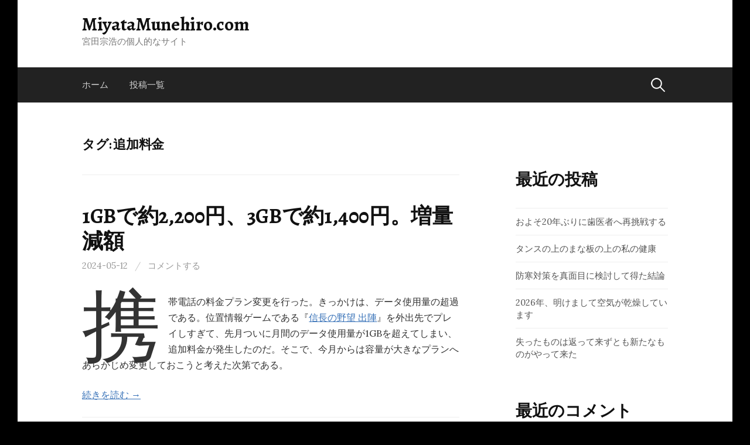

--- FILE ---
content_type: text/html; charset=UTF-8
request_url: https://miyatamunehiro.com/tag/%E8%BF%BD%E5%8A%A0%E6%96%99%E9%87%91/
body_size: 45656
content:
<!DOCTYPE html>
<!--[if IE 8]>
<html class="ie8" lang="ja">
<![endif]-->
<!--[if !(IE 8) ]><!-->
<html lang="ja">
<!--<![endif]-->
<head>
<meta charset="UTF-8">
<meta name="viewport" content="width=device-width, initial-scale=1">
<link rel="profile" href="http://gmpg.org/xfn/11">
<link rel="pingback" href="https://miyatamunehiro.com/xmlrpc.php">
<!--[if lt IE 9]>
<script src="https://miyatamunehiro.com/wp-content/themes/first/js/html5shiv.js"></script>
<![endif]-->
<title>追加料金 &#8211; MiyataMunehiro.com</title>
<meta name='robots' content='max-image-preview:large' />
<link rel='dns-prefetch' href='//fonts.googleapis.com' />
<link rel="alternate" type="application/rss+xml" title="MiyataMunehiro.com &raquo; フィード" href="https://miyatamunehiro.com/feed/" />
<link rel="alternate" type="application/rss+xml" title="MiyataMunehiro.com &raquo; コメントフィード" href="https://miyatamunehiro.com/comments/feed/" />
<link rel="alternate" type="application/rss+xml" title="MiyataMunehiro.com &raquo; 追加料金 タグのフィード" href="https://miyatamunehiro.com/tag/%e8%bf%bd%e5%8a%a0%e6%96%99%e9%87%91/feed/" />
<style id='wp-img-auto-sizes-contain-inline-css' type='text/css'>
img:is([sizes=auto i],[sizes^="auto," i]){contain-intrinsic-size:3000px 1500px}
/*# sourceURL=wp-img-auto-sizes-contain-inline-css */
</style>
<style id='wp-emoji-styles-inline-css' type='text/css'>

	img.wp-smiley, img.emoji {
		display: inline !important;
		border: none !important;
		box-shadow: none !important;
		height: 1em !important;
		width: 1em !important;
		margin: 0 0.07em !important;
		vertical-align: -0.1em !important;
		background: none !important;
		padding: 0 !important;
	}
/*# sourceURL=wp-emoji-styles-inline-css */
</style>
<style id='wp-block-library-inline-css' type='text/css'>
:root{--wp-block-synced-color:#7a00df;--wp-block-synced-color--rgb:122,0,223;--wp-bound-block-color:var(--wp-block-synced-color);--wp-editor-canvas-background:#ddd;--wp-admin-theme-color:#007cba;--wp-admin-theme-color--rgb:0,124,186;--wp-admin-theme-color-darker-10:#006ba1;--wp-admin-theme-color-darker-10--rgb:0,107,160.5;--wp-admin-theme-color-darker-20:#005a87;--wp-admin-theme-color-darker-20--rgb:0,90,135;--wp-admin-border-width-focus:2px}@media (min-resolution:192dpi){:root{--wp-admin-border-width-focus:1.5px}}.wp-element-button{cursor:pointer}:root .has-very-light-gray-background-color{background-color:#eee}:root .has-very-dark-gray-background-color{background-color:#313131}:root .has-very-light-gray-color{color:#eee}:root .has-very-dark-gray-color{color:#313131}:root .has-vivid-green-cyan-to-vivid-cyan-blue-gradient-background{background:linear-gradient(135deg,#00d084,#0693e3)}:root .has-purple-crush-gradient-background{background:linear-gradient(135deg,#34e2e4,#4721fb 50%,#ab1dfe)}:root .has-hazy-dawn-gradient-background{background:linear-gradient(135deg,#faaca8,#dad0ec)}:root .has-subdued-olive-gradient-background{background:linear-gradient(135deg,#fafae1,#67a671)}:root .has-atomic-cream-gradient-background{background:linear-gradient(135deg,#fdd79a,#004a59)}:root .has-nightshade-gradient-background{background:linear-gradient(135deg,#330968,#31cdcf)}:root .has-midnight-gradient-background{background:linear-gradient(135deg,#020381,#2874fc)}:root{--wp--preset--font-size--normal:16px;--wp--preset--font-size--huge:42px}.has-regular-font-size{font-size:1em}.has-larger-font-size{font-size:2.625em}.has-normal-font-size{font-size:var(--wp--preset--font-size--normal)}.has-huge-font-size{font-size:var(--wp--preset--font-size--huge)}.has-text-align-center{text-align:center}.has-text-align-left{text-align:left}.has-text-align-right{text-align:right}.has-fit-text{white-space:nowrap!important}#end-resizable-editor-section{display:none}.aligncenter{clear:both}.items-justified-left{justify-content:flex-start}.items-justified-center{justify-content:center}.items-justified-right{justify-content:flex-end}.items-justified-space-between{justify-content:space-between}.screen-reader-text{border:0;clip-path:inset(50%);height:1px;margin:-1px;overflow:hidden;padding:0;position:absolute;width:1px;word-wrap:normal!important}.screen-reader-text:focus{background-color:#ddd;clip-path:none;color:#444;display:block;font-size:1em;height:auto;left:5px;line-height:normal;padding:15px 23px 14px;text-decoration:none;top:5px;width:auto;z-index:100000}html :where(.has-border-color){border-style:solid}html :where([style*=border-top-color]){border-top-style:solid}html :where([style*=border-right-color]){border-right-style:solid}html :where([style*=border-bottom-color]){border-bottom-style:solid}html :where([style*=border-left-color]){border-left-style:solid}html :where([style*=border-width]){border-style:solid}html :where([style*=border-top-width]){border-top-style:solid}html :where([style*=border-right-width]){border-right-style:solid}html :where([style*=border-bottom-width]){border-bottom-style:solid}html :where([style*=border-left-width]){border-left-style:solid}html :where(img[class*=wp-image-]){height:auto;max-width:100%}:where(figure){margin:0 0 1em}html :where(.is-position-sticky){--wp-admin--admin-bar--position-offset:var(--wp-admin--admin-bar--height,0px)}@media screen and (max-width:600px){html :where(.is-position-sticky){--wp-admin--admin-bar--position-offset:0px}}

/*# sourceURL=wp-block-library-inline-css */
</style><style id='wp-block-categories-inline-css' type='text/css'>
.wp-block-categories{box-sizing:border-box}.wp-block-categories.alignleft{margin-right:2em}.wp-block-categories.alignright{margin-left:2em}.wp-block-categories.wp-block-categories-dropdown.aligncenter{text-align:center}.wp-block-categories .wp-block-categories__label{display:block;width:100%}
/*# sourceURL=https://miyatamunehiro.com/wp-includes/blocks/categories/style.min.css */
</style>
<style id='wp-block-heading-inline-css' type='text/css'>
h1:where(.wp-block-heading).has-background,h2:where(.wp-block-heading).has-background,h3:where(.wp-block-heading).has-background,h4:where(.wp-block-heading).has-background,h5:where(.wp-block-heading).has-background,h6:where(.wp-block-heading).has-background{padding:1.25em 2.375em}h1.has-text-align-left[style*=writing-mode]:where([style*=vertical-lr]),h1.has-text-align-right[style*=writing-mode]:where([style*=vertical-rl]),h2.has-text-align-left[style*=writing-mode]:where([style*=vertical-lr]),h2.has-text-align-right[style*=writing-mode]:where([style*=vertical-rl]),h3.has-text-align-left[style*=writing-mode]:where([style*=vertical-lr]),h3.has-text-align-right[style*=writing-mode]:where([style*=vertical-rl]),h4.has-text-align-left[style*=writing-mode]:where([style*=vertical-lr]),h4.has-text-align-right[style*=writing-mode]:where([style*=vertical-rl]),h5.has-text-align-left[style*=writing-mode]:where([style*=vertical-lr]),h5.has-text-align-right[style*=writing-mode]:where([style*=vertical-rl]),h6.has-text-align-left[style*=writing-mode]:where([style*=vertical-lr]),h6.has-text-align-right[style*=writing-mode]:where([style*=vertical-rl]){rotate:180deg}
/*# sourceURL=https://miyatamunehiro.com/wp-includes/blocks/heading/style.min.css */
</style>
<style id='wp-block-latest-comments-inline-css' type='text/css'>
ol.wp-block-latest-comments{box-sizing:border-box;margin-left:0}:where(.wp-block-latest-comments:not([style*=line-height] .wp-block-latest-comments__comment)){line-height:1.1}:where(.wp-block-latest-comments:not([style*=line-height] .wp-block-latest-comments__comment-excerpt p)){line-height:1.8}.has-dates :where(.wp-block-latest-comments:not([style*=line-height])),.has-excerpts :where(.wp-block-latest-comments:not([style*=line-height])){line-height:1.5}.wp-block-latest-comments .wp-block-latest-comments{padding-left:0}.wp-block-latest-comments__comment{list-style:none;margin-bottom:1em}.has-avatars .wp-block-latest-comments__comment{list-style:none;min-height:2.25em}.has-avatars .wp-block-latest-comments__comment .wp-block-latest-comments__comment-excerpt,.has-avatars .wp-block-latest-comments__comment .wp-block-latest-comments__comment-meta{margin-left:3.25em}.wp-block-latest-comments__comment-excerpt p{font-size:.875em;margin:.36em 0 1.4em}.wp-block-latest-comments__comment-date{display:block;font-size:.75em}.wp-block-latest-comments .avatar,.wp-block-latest-comments__comment-avatar{border-radius:1.5em;display:block;float:left;height:2.5em;margin-right:.75em;width:2.5em}.wp-block-latest-comments[class*=-font-size] a,.wp-block-latest-comments[style*=font-size] a{font-size:inherit}
/*# sourceURL=https://miyatamunehiro.com/wp-includes/blocks/latest-comments/style.min.css */
</style>
<style id='wp-block-latest-posts-inline-css' type='text/css'>
.wp-block-latest-posts{box-sizing:border-box}.wp-block-latest-posts.alignleft{margin-right:2em}.wp-block-latest-posts.alignright{margin-left:2em}.wp-block-latest-posts.wp-block-latest-posts__list{list-style:none}.wp-block-latest-posts.wp-block-latest-posts__list li{clear:both;overflow-wrap:break-word}.wp-block-latest-posts.is-grid{display:flex;flex-wrap:wrap}.wp-block-latest-posts.is-grid li{margin:0 1.25em 1.25em 0;width:100%}@media (min-width:600px){.wp-block-latest-posts.columns-2 li{width:calc(50% - .625em)}.wp-block-latest-posts.columns-2 li:nth-child(2n){margin-right:0}.wp-block-latest-posts.columns-3 li{width:calc(33.33333% - .83333em)}.wp-block-latest-posts.columns-3 li:nth-child(3n){margin-right:0}.wp-block-latest-posts.columns-4 li{width:calc(25% - .9375em)}.wp-block-latest-posts.columns-4 li:nth-child(4n){margin-right:0}.wp-block-latest-posts.columns-5 li{width:calc(20% - 1em)}.wp-block-latest-posts.columns-5 li:nth-child(5n){margin-right:0}.wp-block-latest-posts.columns-6 li{width:calc(16.66667% - 1.04167em)}.wp-block-latest-posts.columns-6 li:nth-child(6n){margin-right:0}}:root :where(.wp-block-latest-posts.is-grid){padding:0}:root :where(.wp-block-latest-posts.wp-block-latest-posts__list){padding-left:0}.wp-block-latest-posts__post-author,.wp-block-latest-posts__post-date{display:block;font-size:.8125em}.wp-block-latest-posts__post-excerpt,.wp-block-latest-posts__post-full-content{margin-bottom:1em;margin-top:.5em}.wp-block-latest-posts__featured-image a{display:inline-block}.wp-block-latest-posts__featured-image img{height:auto;max-width:100%;width:auto}.wp-block-latest-posts__featured-image.alignleft{float:left;margin-right:1em}.wp-block-latest-posts__featured-image.alignright{float:right;margin-left:1em}.wp-block-latest-posts__featured-image.aligncenter{margin-bottom:1em;text-align:center}
/*# sourceURL=https://miyatamunehiro.com/wp-includes/blocks/latest-posts/style.min.css */
</style>
<style id='wp-block-tag-cloud-inline-css' type='text/css'>
.wp-block-tag-cloud{box-sizing:border-box}.wp-block-tag-cloud.aligncenter{justify-content:center;text-align:center}.wp-block-tag-cloud a{display:inline-block;margin-right:5px}.wp-block-tag-cloud span{display:inline-block;margin-left:5px;text-decoration:none}:root :where(.wp-block-tag-cloud.is-style-outline){display:flex;flex-wrap:wrap;gap:1ch}:root :where(.wp-block-tag-cloud.is-style-outline a){border:1px solid;font-size:unset!important;margin-right:0;padding:1ch 2ch;text-decoration:none!important}
/*# sourceURL=https://miyatamunehiro.com/wp-includes/blocks/tag-cloud/style.min.css */
</style>
<style id='wp-block-group-inline-css' type='text/css'>
.wp-block-group{box-sizing:border-box}:where(.wp-block-group.wp-block-group-is-layout-constrained){position:relative}
/*# sourceURL=https://miyatamunehiro.com/wp-includes/blocks/group/style.min.css */
</style>
<style id='wp-block-paragraph-inline-css' type='text/css'>
.is-small-text{font-size:.875em}.is-regular-text{font-size:1em}.is-large-text{font-size:2.25em}.is-larger-text{font-size:3em}.has-drop-cap:not(:focus):first-letter{float:left;font-size:8.4em;font-style:normal;font-weight:100;line-height:.68;margin:.05em .1em 0 0;text-transform:uppercase}body.rtl .has-drop-cap:not(:focus):first-letter{float:none;margin-left:.1em}p.has-drop-cap.has-background{overflow:hidden}:root :where(p.has-background){padding:1.25em 2.375em}:where(p.has-text-color:not(.has-link-color)) a{color:inherit}p.has-text-align-left[style*="writing-mode:vertical-lr"],p.has-text-align-right[style*="writing-mode:vertical-rl"]{rotate:180deg}
/*# sourceURL=https://miyatamunehiro.com/wp-includes/blocks/paragraph/style.min.css */
</style>
<style id='global-styles-inline-css' type='text/css'>
:root{--wp--preset--aspect-ratio--square: 1;--wp--preset--aspect-ratio--4-3: 4/3;--wp--preset--aspect-ratio--3-4: 3/4;--wp--preset--aspect-ratio--3-2: 3/2;--wp--preset--aspect-ratio--2-3: 2/3;--wp--preset--aspect-ratio--16-9: 16/9;--wp--preset--aspect-ratio--9-16: 9/16;--wp--preset--color--black: #000000;--wp--preset--color--cyan-bluish-gray: #abb8c3;--wp--preset--color--white: #ffffff;--wp--preset--color--pale-pink: #f78da7;--wp--preset--color--vivid-red: #cf2e2e;--wp--preset--color--luminous-vivid-orange: #ff6900;--wp--preset--color--luminous-vivid-amber: #fcb900;--wp--preset--color--light-green-cyan: #7bdcb5;--wp--preset--color--vivid-green-cyan: #00d084;--wp--preset--color--pale-cyan-blue: #8ed1fc;--wp--preset--color--vivid-cyan-blue: #0693e3;--wp--preset--color--vivid-purple: #9b51e0;--wp--preset--gradient--vivid-cyan-blue-to-vivid-purple: linear-gradient(135deg,rgb(6,147,227) 0%,rgb(155,81,224) 100%);--wp--preset--gradient--light-green-cyan-to-vivid-green-cyan: linear-gradient(135deg,rgb(122,220,180) 0%,rgb(0,208,130) 100%);--wp--preset--gradient--luminous-vivid-amber-to-luminous-vivid-orange: linear-gradient(135deg,rgb(252,185,0) 0%,rgb(255,105,0) 100%);--wp--preset--gradient--luminous-vivid-orange-to-vivid-red: linear-gradient(135deg,rgb(255,105,0) 0%,rgb(207,46,46) 100%);--wp--preset--gradient--very-light-gray-to-cyan-bluish-gray: linear-gradient(135deg,rgb(238,238,238) 0%,rgb(169,184,195) 100%);--wp--preset--gradient--cool-to-warm-spectrum: linear-gradient(135deg,rgb(74,234,220) 0%,rgb(151,120,209) 20%,rgb(207,42,186) 40%,rgb(238,44,130) 60%,rgb(251,105,98) 80%,rgb(254,248,76) 100%);--wp--preset--gradient--blush-light-purple: linear-gradient(135deg,rgb(255,206,236) 0%,rgb(152,150,240) 100%);--wp--preset--gradient--blush-bordeaux: linear-gradient(135deg,rgb(254,205,165) 0%,rgb(254,45,45) 50%,rgb(107,0,62) 100%);--wp--preset--gradient--luminous-dusk: linear-gradient(135deg,rgb(255,203,112) 0%,rgb(199,81,192) 50%,rgb(65,88,208) 100%);--wp--preset--gradient--pale-ocean: linear-gradient(135deg,rgb(255,245,203) 0%,rgb(182,227,212) 50%,rgb(51,167,181) 100%);--wp--preset--gradient--electric-grass: linear-gradient(135deg,rgb(202,248,128) 0%,rgb(113,206,126) 100%);--wp--preset--gradient--midnight: linear-gradient(135deg,rgb(2,3,129) 0%,rgb(40,116,252) 100%);--wp--preset--font-size--small: 13px;--wp--preset--font-size--medium: 20px;--wp--preset--font-size--large: 36px;--wp--preset--font-size--x-large: 42px;--wp--preset--spacing--20: 0.44rem;--wp--preset--spacing--30: 0.67rem;--wp--preset--spacing--40: 1rem;--wp--preset--spacing--50: 1.5rem;--wp--preset--spacing--60: 2.25rem;--wp--preset--spacing--70: 3.38rem;--wp--preset--spacing--80: 5.06rem;--wp--preset--shadow--natural: 6px 6px 9px rgba(0, 0, 0, 0.2);--wp--preset--shadow--deep: 12px 12px 50px rgba(0, 0, 0, 0.4);--wp--preset--shadow--sharp: 6px 6px 0px rgba(0, 0, 0, 0.2);--wp--preset--shadow--outlined: 6px 6px 0px -3px rgb(255, 255, 255), 6px 6px rgb(0, 0, 0);--wp--preset--shadow--crisp: 6px 6px 0px rgb(0, 0, 0);}:where(.is-layout-flex){gap: 0.5em;}:where(.is-layout-grid){gap: 0.5em;}body .is-layout-flex{display: flex;}.is-layout-flex{flex-wrap: wrap;align-items: center;}.is-layout-flex > :is(*, div){margin: 0;}body .is-layout-grid{display: grid;}.is-layout-grid > :is(*, div){margin: 0;}:where(.wp-block-columns.is-layout-flex){gap: 2em;}:where(.wp-block-columns.is-layout-grid){gap: 2em;}:where(.wp-block-post-template.is-layout-flex){gap: 1.25em;}:where(.wp-block-post-template.is-layout-grid){gap: 1.25em;}.has-black-color{color: var(--wp--preset--color--black) !important;}.has-cyan-bluish-gray-color{color: var(--wp--preset--color--cyan-bluish-gray) !important;}.has-white-color{color: var(--wp--preset--color--white) !important;}.has-pale-pink-color{color: var(--wp--preset--color--pale-pink) !important;}.has-vivid-red-color{color: var(--wp--preset--color--vivid-red) !important;}.has-luminous-vivid-orange-color{color: var(--wp--preset--color--luminous-vivid-orange) !important;}.has-luminous-vivid-amber-color{color: var(--wp--preset--color--luminous-vivid-amber) !important;}.has-light-green-cyan-color{color: var(--wp--preset--color--light-green-cyan) !important;}.has-vivid-green-cyan-color{color: var(--wp--preset--color--vivid-green-cyan) !important;}.has-pale-cyan-blue-color{color: var(--wp--preset--color--pale-cyan-blue) !important;}.has-vivid-cyan-blue-color{color: var(--wp--preset--color--vivid-cyan-blue) !important;}.has-vivid-purple-color{color: var(--wp--preset--color--vivid-purple) !important;}.has-black-background-color{background-color: var(--wp--preset--color--black) !important;}.has-cyan-bluish-gray-background-color{background-color: var(--wp--preset--color--cyan-bluish-gray) !important;}.has-white-background-color{background-color: var(--wp--preset--color--white) !important;}.has-pale-pink-background-color{background-color: var(--wp--preset--color--pale-pink) !important;}.has-vivid-red-background-color{background-color: var(--wp--preset--color--vivid-red) !important;}.has-luminous-vivid-orange-background-color{background-color: var(--wp--preset--color--luminous-vivid-orange) !important;}.has-luminous-vivid-amber-background-color{background-color: var(--wp--preset--color--luminous-vivid-amber) !important;}.has-light-green-cyan-background-color{background-color: var(--wp--preset--color--light-green-cyan) !important;}.has-vivid-green-cyan-background-color{background-color: var(--wp--preset--color--vivid-green-cyan) !important;}.has-pale-cyan-blue-background-color{background-color: var(--wp--preset--color--pale-cyan-blue) !important;}.has-vivid-cyan-blue-background-color{background-color: var(--wp--preset--color--vivid-cyan-blue) !important;}.has-vivid-purple-background-color{background-color: var(--wp--preset--color--vivid-purple) !important;}.has-black-border-color{border-color: var(--wp--preset--color--black) !important;}.has-cyan-bluish-gray-border-color{border-color: var(--wp--preset--color--cyan-bluish-gray) !important;}.has-white-border-color{border-color: var(--wp--preset--color--white) !important;}.has-pale-pink-border-color{border-color: var(--wp--preset--color--pale-pink) !important;}.has-vivid-red-border-color{border-color: var(--wp--preset--color--vivid-red) !important;}.has-luminous-vivid-orange-border-color{border-color: var(--wp--preset--color--luminous-vivid-orange) !important;}.has-luminous-vivid-amber-border-color{border-color: var(--wp--preset--color--luminous-vivid-amber) !important;}.has-light-green-cyan-border-color{border-color: var(--wp--preset--color--light-green-cyan) !important;}.has-vivid-green-cyan-border-color{border-color: var(--wp--preset--color--vivid-green-cyan) !important;}.has-pale-cyan-blue-border-color{border-color: var(--wp--preset--color--pale-cyan-blue) !important;}.has-vivid-cyan-blue-border-color{border-color: var(--wp--preset--color--vivid-cyan-blue) !important;}.has-vivid-purple-border-color{border-color: var(--wp--preset--color--vivid-purple) !important;}.has-vivid-cyan-blue-to-vivid-purple-gradient-background{background: var(--wp--preset--gradient--vivid-cyan-blue-to-vivid-purple) !important;}.has-light-green-cyan-to-vivid-green-cyan-gradient-background{background: var(--wp--preset--gradient--light-green-cyan-to-vivid-green-cyan) !important;}.has-luminous-vivid-amber-to-luminous-vivid-orange-gradient-background{background: var(--wp--preset--gradient--luminous-vivid-amber-to-luminous-vivid-orange) !important;}.has-luminous-vivid-orange-to-vivid-red-gradient-background{background: var(--wp--preset--gradient--luminous-vivid-orange-to-vivid-red) !important;}.has-very-light-gray-to-cyan-bluish-gray-gradient-background{background: var(--wp--preset--gradient--very-light-gray-to-cyan-bluish-gray) !important;}.has-cool-to-warm-spectrum-gradient-background{background: var(--wp--preset--gradient--cool-to-warm-spectrum) !important;}.has-blush-light-purple-gradient-background{background: var(--wp--preset--gradient--blush-light-purple) !important;}.has-blush-bordeaux-gradient-background{background: var(--wp--preset--gradient--blush-bordeaux) !important;}.has-luminous-dusk-gradient-background{background: var(--wp--preset--gradient--luminous-dusk) !important;}.has-pale-ocean-gradient-background{background: var(--wp--preset--gradient--pale-ocean) !important;}.has-electric-grass-gradient-background{background: var(--wp--preset--gradient--electric-grass) !important;}.has-midnight-gradient-background{background: var(--wp--preset--gradient--midnight) !important;}.has-small-font-size{font-size: var(--wp--preset--font-size--small) !important;}.has-medium-font-size{font-size: var(--wp--preset--font-size--medium) !important;}.has-large-font-size{font-size: var(--wp--preset--font-size--large) !important;}.has-x-large-font-size{font-size: var(--wp--preset--font-size--x-large) !important;}
/*# sourceURL=global-styles-inline-css */
</style>

<style id='classic-theme-styles-inline-css' type='text/css'>
/*! This file is auto-generated */
.wp-block-button__link{color:#fff;background-color:#32373c;border-radius:9999px;box-shadow:none;text-decoration:none;padding:calc(.667em + 2px) calc(1.333em + 2px);font-size:1.125em}.wp-block-file__button{background:#32373c;color:#fff;text-decoration:none}
/*# sourceURL=/wp-includes/css/classic-themes.min.css */
</style>
<link rel='stylesheet' id='first-font-css' href='https://fonts.googleapis.com/css?family=Source+Sans+Pro%3A400%2C400italic%2C600%2C700%7CAlegreya%3A700%7CLora%3A400%2C400italic%2C700&#038;subset=latin%2Clatin-ext' type='text/css' media='all' />
<link rel='stylesheet' id='first-genericons-css' href='https://miyatamunehiro.com/wp-content/themes/first/genericons/genericons.css?ver=3.3' type='text/css' media='all' />
<link rel='stylesheet' id='first-normalize-css' href='https://miyatamunehiro.com/wp-content/themes/first/css/normalize.css?ver=3.0.2' type='text/css' media='all' />
<link rel='stylesheet' id='first-style-css' href='https://miyatamunehiro.com/wp-content/themes/first/style.css?ver=2.0.4' type='text/css' media='all' />
<link rel='stylesheet' id='first-style-ja-css' href='https://miyatamunehiro.com/wp-content/themes/first/css/ja.css' type='text/css' media='all' />
<link rel="https://api.w.org/" href="https://miyatamunehiro.com/wp-json/" /><link rel="alternate" title="JSON" type="application/json" href="https://miyatamunehiro.com/wp-json/wp/v2/tags/325" /><link rel="EditURI" type="application/rsd+xml" title="RSD" href="https://miyatamunehiro.com/xmlrpc.php?rsd" />
<meta name="generator" content="WordPress 6.9" />
	<style type="text/css">
		/* Fonts */
				html {
			font-size: 100%;
		}
				body {
						font-family: 'Lora';
								}
				@media screen and (max-width: 782px) {
						html {
				font-size: 90%;
			}
								}
							h1, h2, h3, h4, h5, h6 {
				font-family: 'Alegreya';
				font-weight: 700;
			}
		
		/* Colors */
																
				/* Title */
			.site-title {
																															}
								
			</style>
		<style type="text/css" id="first-custom-css">
			</style>
	<style type="text/css" id="custom-background-css">
body.custom-background { background-color: #000000; }
</style>
	<link rel="icon" href="https://miyatamunehiro.com/wp-content/uploads/2021/08/cropped-MMcom-32x32.png" sizes="32x32" />
<link rel="icon" href="https://miyatamunehiro.com/wp-content/uploads/2021/08/cropped-MMcom-192x192.png" sizes="192x192" />
<link rel="apple-touch-icon" href="https://miyatamunehiro.com/wp-content/uploads/2021/08/cropped-MMcom-180x180.png" />
<meta name="msapplication-TileImage" content="https://miyatamunehiro.com/wp-content/uploads/2021/08/cropped-MMcom-270x270.png" />
</head>

<body class="archive tag tag-325 custom-background wp-theme-first has-avatars boxed header-side footer-side footer-0">
<div id="page" class="hfeed site">
	<a class="skip-link screen-reader-text" href="#content">コンテンツへスキップ</a>

	<header id="masthead" class="site-header" role="banner">
		<div class="site-top">
			<div class="site-top-table">
				<div class="site-branding">
												<h1 class="site-title"><a href="https://miyatamunehiro.com/" rel="home">MiyataMunehiro.com</a></h1>
												<div class="site-description">宮田宗浩の個人的なサイト</div>
								</div>

							</div>
		</div>

				<div class="site-bar">
			<nav id="site-navigation" class="main-navigation" role="navigation">
				<div class="menu-toggle">メニュー</div>
				<div class="menu"><ul>
<li ><a href="https://miyatamunehiro.com/">ホーム</a></li><li class="page_item page-item-104 current_page_parent"><a href="https://miyatamunehiro.com/list/">投稿一覧</a></li>
</ul></div>
								<form role="search" method="get" class="search-form" action="https://miyatamunehiro.com/">
				<label>
					<span class="screen-reader-text">検索:</span>
					<input type="search" class="search-field" placeholder="検索&hellip;" value="" name="s" />
				</label>
				<input type="submit" class="search-submit" value="検索" />
			</form>							</nav><!-- #site-navigation -->
		</div>
		
			</header><!-- #masthead -->

	<div id="content" class="site-content">

	<section id="primary" class="content-area">
		<main id="main" class="site-main" role="main">

		
			<header class="page-header">
				<h1 class="page-title">タグ: <span>追加料金</span></h1>			</header><!-- .page-header -->

						
				
<article id="post-534" class="post-534 post type-post status-publish format-standard hentry category-diary tag-docomo tag-irumo tag-323 tag-321 tag-169 tag-171 tag-170 tag-63 tag-324 tag-325">
	<header class="entry-header">
		<h1 class="entry-title"><a href="https://miyatamunehiro.com/2024/05/12/1gb%e3%81%a7%e7%b4%842100%e5%86%86%e3%80%813gb%e3%81%a7%e7%b4%841400%e5%86%86%e3%80%82%e5%a2%97%e9%87%8f%e6%b8%9b%e9%a1%8d/" rel="bookmark">1GBで約2,200円、3GBで約1,400円。増量減額</a></h1>
			<div class="entry-meta entry-header-meta">
		<span class="posted-on">
			<a href="https://miyatamunehiro.com/2024/05/12/1gb%e3%81%a7%e7%b4%842100%e5%86%86%e3%80%813gb%e3%81%a7%e7%b4%841400%e5%86%86%e3%80%82%e5%a2%97%e9%87%8f%e6%b8%9b%e9%a1%8d/" rel="bookmark"><time class="entry-date published updated" datetime="2024-05-12T13:00:00+09:00">2024-05-12</time></a>		</span>
						<span class="comments-link"><span class="meta-sep"> / </span> <a href="https://miyatamunehiro.com/2024/05/12/1gb%e3%81%a7%e7%b4%842100%e5%86%86%e3%80%813gb%e3%81%a7%e7%b4%841400%e5%86%86%e3%80%82%e5%a2%97%e9%87%8f%e6%b8%9b%e9%a1%8d/#respond">コメントする</a></span>
					</div><!-- .entry-meta -->
				</header><!-- .entry-header -->

		<div class="entry-content">
		
<p class="has-drop-cap">携帯電話の料金プラン変更を行った。きっかけは、データ使用量の超過である。位置情報ゲームである『<a href="https://www.gamecity.ne.jp/nobunaga_shutsujin/" data-type="link" data-id="https://www.gamecity.ne.jp/nobunaga_shutsujin/" target="_blank" rel="noreferrer noopener">信長の野望 出陣</a>』を外出先でプレイしすぎて、先月ついに月間のデータ使用量が1GBを超えてしまい、追加料金が発生したのだ。そこで、今月からは容量が大きなプランへあらかじめ変更しておこうと考えた次第である。</p>



 <a href="https://miyatamunehiro.com/2024/05/12/1gb%e3%81%a7%e7%b4%842100%e5%86%86%e3%80%813gb%e3%81%a7%e7%b4%841400%e5%86%86%e3%80%82%e5%a2%97%e9%87%8f%e6%b8%9b%e9%a1%8d/" class="more-link"><span class="continue-reading">続きを読む &rarr;</span></a>			</div><!-- .entry-content -->
	</article><!-- #post-## -->
			
			
		
		</main><!-- #main -->
	</section><!-- #primary -->


<div id="secondary" class="sidebar-area" role="complementary">
	<div class="widget-area">
		<aside id="block-3" class="widget widget_block"><div class="wp-block-group"><div class="wp-block-group__inner-container is-layout-flow wp-block-group-is-layout-flow"><h2 class="wp-block-heading">最近の投稿</h2><ul class="wp-block-latest-posts__list wp-block-latest-posts"><li><a class="wp-block-latest-posts__post-title" href="https://miyatamunehiro.com/2026/01/25/%e3%81%8a%e3%82%88%e3%81%9d20%e5%b9%b4%e3%81%b6%e3%82%8a%e3%81%ab%e6%ad%af%e5%8c%bb%e8%80%85%e3%81%b8%e5%86%8d%e6%8c%91%e6%88%a6%e3%81%99%e3%82%8b/">およそ20年ぶりに歯医者へ再挑戦する</a></li>
<li><a class="wp-block-latest-posts__post-title" href="https://miyatamunehiro.com/2026/01/18/%e3%82%bf%e3%83%b3%e3%82%b9%e3%81%ae%e4%b8%8a%e3%81%ae%e3%81%be%e3%81%aa%e6%9d%bf%e3%81%ae%e4%b8%8a%e3%81%ae%e7%a7%81%e3%81%ae%e5%81%a5%e5%ba%b7/">タンスの上のまな板の上の私の健康</a></li>
<li><a class="wp-block-latest-posts__post-title" href="https://miyatamunehiro.com/2026/01/11/%e9%98%b2%e5%af%92%e5%af%be%e7%ad%96%e3%82%92%e7%9c%9f%e9%9d%a2%e7%9b%ae%e3%81%ab%e6%a4%9c%e8%a8%8e%e3%81%97%e3%81%a6%e5%be%97%e3%81%9f%e7%b5%90%e8%ab%96/">防寒対策を真面目に検討して得た結論</a></li>
<li><a class="wp-block-latest-posts__post-title" href="https://miyatamunehiro.com/2026/01/04/2026%e5%b9%b4%e3%80%81%e6%98%8e%e3%81%91%e3%81%be%e3%81%97%e3%81%a6%e7%a9%ba%e6%b0%97%e3%81%8c%e4%b9%be%e7%87%a5%e3%81%97%e3%81%a6%e3%81%84%e3%81%be%e3%81%99/">2026年、明けまして空気が乾燥しています</a></li>
<li><a class="wp-block-latest-posts__post-title" href="https://miyatamunehiro.com/2025/12/28/%e5%a4%b1%e3%81%a3%e3%81%9f%e3%82%82%e3%81%ae%e3%81%af%e8%bf%94%e3%81%a3%e3%81%a6%e6%9d%a5%e3%81%9a%e3%81%a8%e3%82%82%e6%96%b0%e3%81%9f%e3%81%aa%e3%82%82%e3%81%ae%e3%81%8c%e3%82%84%e3%81%a3%e3%81%a6/">失ったものは返って来ずとも新たなものがやって来た</a></li>
</ul></div></div></aside><aside id="block-4" class="widget widget_block"><div class="wp-block-group"><div class="wp-block-group__inner-container is-layout-flow wp-block-group-is-layout-flow"><h2 class="wp-block-heading">最近のコメント</h2><div class="no-comments wp-block-latest-comments">表示できるコメントはありません。</div></div></div></aside><aside id="block-6" class="widget widget_block">
<div class="wp-block-group"><div class="wp-block-group__inner-container is-layout-flow wp-block-group-is-layout-flow">
<h2 class="wp-block-heading">カテゴリー</h2>


<ul class="wp-block-categories-list wp-block-categories">	<li class="cat-item cat-item-1"><a href="https://miyatamunehiro.com/category/diary/">日記</a>
</li>
</ul></div></div>
</aside><aside id="block-17" class="widget widget_block">
<div class="wp-block-group"><div class="wp-block-group__inner-container is-layout-flow wp-block-group-is-layout-flow">
<h2 class="wp-block-heading">タグクラウド</h2>


<p class="aligncenter wp-block-tag-cloud"><a href="https://miyatamunehiro.com/tag/docomo/" class="tag-cloud-link tag-link-320 tag-link-position-1" style="font-size: 10.745098039216pt;" aria-label="docomo (4個の項目)">docomo</a>
<a href="https://miyatamunehiro.com/tag/nintendo-switch/" class="tag-cloud-link tag-link-68 tag-link-position-2" style="font-size: 12.941176470588pt;" aria-label="Nintendo Switch (5個の項目)">Nintendo Switch</a>
<a href="https://miyatamunehiro.com/tag/nintendo-switch-online/" class="tag-cloud-link tag-link-143 tag-link-position-3" style="font-size: 8pt;" aria-label="Nintendo Switch Online (3個の項目)">Nintendo Switch Online</a>
<a href="https://miyatamunehiro.com/tag/windows/" class="tag-cloud-link tag-link-17 tag-link-position-4" style="font-size: 14.862745098039pt;" aria-label="Windows (6個の項目)">Windows</a>
<a href="https://miyatamunehiro.com/tag/wordpress/" class="tag-cloud-link tag-link-2 tag-link-position-5" style="font-size: 8pt;" aria-label="WordPress (3個の項目)">WordPress</a>
<a href="https://miyatamunehiro.com/tag/%e3%81%95%e3%81%8f%e3%82%89%e3%82%a4%e3%83%b3%e3%82%bf%e3%83%bc%e3%83%8d%e3%83%83%e3%83%88/" class="tag-cloud-link tag-link-41 tag-link-position-6" style="font-size: 8pt;" aria-label="さくらインターネット (3個の項目)">さくらインターネット</a>
<a href="https://miyatamunehiro.com/tag/%e3%82%a4%e3%83%b3%e3%82%bf%e3%83%bc%e3%83%8d%e3%83%83%e3%83%88/" class="tag-cloud-link tag-link-97 tag-link-position-7" style="font-size: 12.941176470588pt;" aria-label="インターネット (5個の項目)">インターネット</a>
<a href="https://miyatamunehiro.com/tag/%e3%82%a8%e3%82%a2%e3%82%b3%e3%83%b3/" class="tag-cloud-link tag-link-11 tag-link-position-8" style="font-size: 12.941176470588pt;" aria-label="エアコン (5個の項目)">エアコン</a>
<a href="https://miyatamunehiro.com/tag/%e3%82%af%e3%83%bc%e3%83%a9%e3%83%bc/" class="tag-cloud-link tag-link-58 tag-link-position-9" style="font-size: 16.235294117647pt;" aria-label="クーラー (7個の項目)">クーラー</a>
<a href="https://miyatamunehiro.com/tag/%e3%82%b2%e3%83%bc%e3%83%a0/" class="tag-cloud-link tag-link-150 tag-link-position-10" style="font-size: 17.607843137255pt;" aria-label="ゲーム (8個の項目)">ゲーム</a>
<a href="https://miyatamunehiro.com/tag/%e3%82%b4%e3%83%bc%e3%83%ab%e3%83%87%e3%83%b3%e3%82%a6%e3%82%a3%e3%83%bc%e3%82%af/" class="tag-cloud-link tag-link-42 tag-link-position-11" style="font-size: 14.862745098039pt;" aria-label="ゴールデンウィーク (6個の項目)">ゴールデンウィーク</a>
<a href="https://miyatamunehiro.com/tag/%e3%82%b9%e3%83%9e%e3%83%bc%e3%83%88%e3%83%95%e3%82%a9%e3%83%b3/" class="tag-cloud-link tag-link-213 tag-link-position-12" style="font-size: 17.607843137255pt;" aria-label="スマートフォン (8個の項目)">スマートフォン</a>
<a href="https://miyatamunehiro.com/tag/%e3%83%91%e3%82%bd%e3%82%b3%e3%83%b3/" class="tag-cloud-link tag-link-117 tag-link-position-13" style="font-size: 10.745098039216pt;" aria-label="パソコン (4個の項目)">パソコン</a>
<a href="https://miyatamunehiro.com/tag/%e3%83%aa%e3%83%a2%e3%82%b3%e3%83%b3/" class="tag-cloud-link tag-link-79 tag-link-position-14" style="font-size: 8pt;" aria-label="リモコン (3個の項目)">リモコン</a>
<a href="https://miyatamunehiro.com/tag/%e3%83%ac%e3%83%b3%e3%82%bf%e3%83%ab%e3%82%b5%e3%83%bc%e3%83%90/" class="tag-cloud-link tag-link-45 tag-link-position-15" style="font-size: 8pt;" aria-label="レンタルサーバ (3個の項目)">レンタルサーバ</a>
<a href="https://miyatamunehiro.com/tag/%e4%be%a1%e6%a0%bc/" class="tag-cloud-link tag-link-335 tag-link-position-16" style="font-size: 8pt;" aria-label="価格 (3個の項目)">価格</a>
<a href="https://miyatamunehiro.com/tag/%e4%bf%a1%e9%95%b7%e3%81%ae%e9%87%8e%e6%9c%9b-%e5%87%ba%e9%99%a3/" class="tag-cloud-link tag-link-170 tag-link-position-17" style="font-size: 12.941176470588pt;" aria-label="信長の野望 出陣 (5個の項目)">信長の野望 出陣</a>
<a href="https://miyatamunehiro.com/tag/%e5%81%a5%e5%ba%b7%e8%a8%ba%e6%96%ad/" class="tag-cloud-link tag-link-224 tag-link-position-18" style="font-size: 8pt;" aria-label="健康診断 (3個の項目)">健康診断</a>
<a href="https://miyatamunehiro.com/tag/%e5%86%ac/" class="tag-cloud-link tag-link-248 tag-link-position-19" style="font-size: 10.745098039216pt;" aria-label="冬 (4個の項目)">冬</a>
<a href="https://miyatamunehiro.com/tag/%e5%9c%a8%e5%ae%85%e5%8b%a4%e5%8b%99/" class="tag-cloud-link tag-link-67 tag-link-position-20" style="font-size: 22pt;" aria-label="在宅勤務 (12個の項目)">在宅勤務</a>
<a href="https://miyatamunehiro.com/tag/%e5%a4%8f/" class="tag-cloud-link tag-link-795 tag-link-position-21" style="font-size: 10.745098039216pt;" aria-label="夏 (4個の項目)">夏</a>
<a href="https://miyatamunehiro.com/tag/%e5%a4%a9%e6%b0%97%e4%ba%88%e5%a0%b1/" class="tag-cloud-link tag-link-60 tag-link-position-22" style="font-size: 10.745098039216pt;" aria-label="天気予報 (4個の項目)">天気予報</a>
<a href="https://miyatamunehiro.com/tag/%e5%af%be%e7%ad%96/" class="tag-cloud-link tag-link-439 tag-link-position-23" style="font-size: 8pt;" aria-label="対策 (3個の項目)">対策</a>
<a href="https://miyatamunehiro.com/tag/%e5%b8%83%e5%9b%a3/" class="tag-cloud-link tag-link-251 tag-link-position-24" style="font-size: 10.745098039216pt;" aria-label="布団 (4個の項目)">布団</a>
<a href="https://miyatamunehiro.com/tag/%e5%b9%b4%e8%b3%80%e7%8a%b6/" class="tag-cloud-link tag-link-158 tag-link-position-25" style="font-size: 8pt;" aria-label="年賀状 (3個の項目)">年賀状</a>
<a href="https://miyatamunehiro.com/tag/%e5%ba%8a%e5%b1%8b/" class="tag-cloud-link tag-link-327 tag-link-position-26" style="font-size: 8pt;" aria-label="床屋 (3個の項目)">床屋</a>
<a href="https://miyatamunehiro.com/tag/%e6%95%a3%e6%ad%a9/" class="tag-cloud-link tag-link-9 tag-link-position-27" style="font-size: 20.078431372549pt;" aria-label="散歩 (10個の項目)">散歩</a>
<a href="https://miyatamunehiro.com/tag/%e6%97%85%e8%a1%8c/" class="tag-cloud-link tag-link-404 tag-link-position-28" style="font-size: 8pt;" aria-label="旅行 (3個の項目)">旅行</a>
<a href="https://miyatamunehiro.com/tag/%e6%97%a5%e8%a8%98/" class="tag-cloud-link tag-link-83 tag-link-position-29" style="font-size: 8pt;" aria-label="日記 (3個の項目)">日記</a>
<a href="https://miyatamunehiro.com/tag/%e6%a2%85%e9%9b%a8/" class="tag-cloud-link tag-link-57 tag-link-position-30" style="font-size: 10.745098039216pt;" aria-label="梅雨 (4個の項目)">梅雨</a>
<a href="https://miyatamunehiro.com/tag/%e6%b0%97%e6%b8%a9/" class="tag-cloud-link tag-link-310 tag-link-position-31" style="font-size: 10.745098039216pt;" aria-label="気温 (4個の項目)">気温</a>
<a href="https://miyatamunehiro.com/tag/%e7%86%b1%e5%b8%af%e5%a4%9c/" class="tag-cloud-link tag-link-76 tag-link-position-32" style="font-size: 12.941176470588pt;" aria-label="熱帯夜 (5個の項目)">熱帯夜</a>
<a href="https://miyatamunehiro.com/tag/%e7%99%96/" class="tag-cloud-link tag-link-330 tag-link-position-33" style="font-size: 8pt;" aria-label="癖 (3個の項目)">癖</a>
<a href="https://miyatamunehiro.com/tag/%e7%9c%9f%e5%a4%8f%e6%97%a5/" class="tag-cloud-link tag-link-390 tag-link-position-34" style="font-size: 8pt;" aria-label="真夏日 (3個の項目)">真夏日</a>
<a href="https://miyatamunehiro.com/tag/%e7%9d%a1%e7%9c%a0/" class="tag-cloud-link tag-link-635 tag-link-position-35" style="font-size: 12.941176470588pt;" aria-label="睡眠 (5個の項目)">睡眠</a>
<a href="https://miyatamunehiro.com/tag/%e7%b5%8c%e9%a8%93/" class="tag-cloud-link tag-link-230 tag-link-position-36" style="font-size: 8pt;" aria-label="経験 (3個の項目)">経験</a>
<a href="https://miyatamunehiro.com/tag/%e8%a6%aa%e6%8c%87/" class="tag-cloud-link tag-link-284 tag-link-position-37" style="font-size: 10.745098039216pt;" aria-label="親指 (4個の項目)">親指</a>
<a href="https://miyatamunehiro.com/tag/%e8%aa%ad%e6%9b%b8/" class="tag-cloud-link tag-link-363 tag-link-position-38" style="font-size: 8pt;" aria-label="読書 (3個の項目)">読書</a>
<a href="https://miyatamunehiro.com/tag/%e8%b2%a1%e5%b8%83/" class="tag-cloud-link tag-link-433 tag-link-position-39" style="font-size: 8pt;" aria-label="財布 (3個の項目)">財布</a>
<a href="https://miyatamunehiro.com/tag/%e8%b6%b3/" class="tag-cloud-link tag-link-286 tag-link-position-40" style="font-size: 12.941176470588pt;" aria-label="足 (5個の項目)">足</a>
<a href="https://miyatamunehiro.com/tag/%e9%80%a3%e4%bc%91/" class="tag-cloud-link tag-link-312 tag-link-position-41" style="font-size: 10.745098039216pt;" aria-label="連休 (4個の項目)">連休</a>
<a href="https://miyatamunehiro.com/tag/%e9%83%a8%e5%b1%8b%e7%9d%80/" class="tag-cloud-link tag-link-196 tag-link-position-42" style="font-size: 10.745098039216pt;" aria-label="部屋着 (4個の項目)">部屋着</a>
<a href="https://miyatamunehiro.com/tag/%e9%9b%bb%e5%ad%90%e6%9b%b8%e7%b1%8d/" class="tag-cloud-link tag-link-163 tag-link-position-43" style="font-size: 8pt;" aria-label="電子書籍 (3個の項目)">電子書籍</a>
<a href="https://miyatamunehiro.com/tag/%e9%9b%bb%e8%bb%8a/" class="tag-cloud-link tag-link-438 tag-link-position-44" style="font-size: 12.941176470588pt;" aria-label="電車 (5個の項目)">電車</a>
<a href="https://miyatamunehiro.com/tag/%e9%a0%ad%e7%97%9b/" class="tag-cloud-link tag-link-764 tag-link-position-45" style="font-size: 10.745098039216pt;" aria-label="頭痛 (4個の項目)">頭痛</a></p></div></div>
</aside>	</div>
</div><!-- #secondary -->

	</div><!-- #content -->

	<footer id="colophon" class="site-footer" role="contentinfo">
						<div class="site-bottom">
						<nav id="footer-navigation" class="footer-navigation" role="navigation">
				<div class="menu"><ul>
<li ><a href="https://miyatamunehiro.com/">ホーム</a></li><li class="page_item page-item-104 current_page_parent"><a href="https://miyatamunehiro.com/list/">投稿一覧</a></li>
</ul></div>
			</nav><!-- #footer-navigation -->
						<div class="site-info">
												<div class="site-credit">
					Powered by <a href="https://ja.wordpress.org/">WordPress</a>				<span class="sep"> | </span>
					Theme by <a href="http://themehaus.net/ja/">Themehaus</a>				</div>
							</div>
		</div>
			</footer><!-- #colophon -->
</div><!-- #page -->

<script type="speculationrules">
{"prefetch":[{"source":"document","where":{"and":[{"href_matches":"/*"},{"not":{"href_matches":["/wp-*.php","/wp-admin/*","/wp-content/uploads/*","/wp-content/*","/wp-content/plugins/*","/wp-content/themes/first/*","/*\\?(.+)"]}},{"not":{"selector_matches":"a[rel~=\"nofollow\"]"}},{"not":{"selector_matches":".no-prefetch, .no-prefetch a"}}]},"eagerness":"conservative"}]}
</script>
<script type="text/javascript" src="https://miyatamunehiro.com/wp-content/themes/first/js/navigation.js?ver=20140707" id="first-navigation-js"></script>
<script type="text/javascript" src="https://miyatamunehiro.com/wp-content/themes/first/js/skip-link-focus-fix.js?ver=20130115" id="first-skip-link-focus-fix-js"></script>
<script id="wp-emoji-settings" type="application/json">
{"baseUrl":"https://s.w.org/images/core/emoji/17.0.2/72x72/","ext":".png","svgUrl":"https://s.w.org/images/core/emoji/17.0.2/svg/","svgExt":".svg","source":{"concatemoji":"https://miyatamunehiro.com/wp-includes/js/wp-emoji-release.min.js?ver=6.9"}}
</script>
<script type="module">
/* <![CDATA[ */
/*! This file is auto-generated */
const a=JSON.parse(document.getElementById("wp-emoji-settings").textContent),o=(window._wpemojiSettings=a,"wpEmojiSettingsSupports"),s=["flag","emoji"];function i(e){try{var t={supportTests:e,timestamp:(new Date).valueOf()};sessionStorage.setItem(o,JSON.stringify(t))}catch(e){}}function c(e,t,n){e.clearRect(0,0,e.canvas.width,e.canvas.height),e.fillText(t,0,0);t=new Uint32Array(e.getImageData(0,0,e.canvas.width,e.canvas.height).data);e.clearRect(0,0,e.canvas.width,e.canvas.height),e.fillText(n,0,0);const a=new Uint32Array(e.getImageData(0,0,e.canvas.width,e.canvas.height).data);return t.every((e,t)=>e===a[t])}function p(e,t){e.clearRect(0,0,e.canvas.width,e.canvas.height),e.fillText(t,0,0);var n=e.getImageData(16,16,1,1);for(let e=0;e<n.data.length;e++)if(0!==n.data[e])return!1;return!0}function u(e,t,n,a){switch(t){case"flag":return n(e,"\ud83c\udff3\ufe0f\u200d\u26a7\ufe0f","\ud83c\udff3\ufe0f\u200b\u26a7\ufe0f")?!1:!n(e,"\ud83c\udde8\ud83c\uddf6","\ud83c\udde8\u200b\ud83c\uddf6")&&!n(e,"\ud83c\udff4\udb40\udc67\udb40\udc62\udb40\udc65\udb40\udc6e\udb40\udc67\udb40\udc7f","\ud83c\udff4\u200b\udb40\udc67\u200b\udb40\udc62\u200b\udb40\udc65\u200b\udb40\udc6e\u200b\udb40\udc67\u200b\udb40\udc7f");case"emoji":return!a(e,"\ud83e\u1fac8")}return!1}function f(e,t,n,a){let r;const o=(r="undefined"!=typeof WorkerGlobalScope&&self instanceof WorkerGlobalScope?new OffscreenCanvas(300,150):document.createElement("canvas")).getContext("2d",{willReadFrequently:!0}),s=(o.textBaseline="top",o.font="600 32px Arial",{});return e.forEach(e=>{s[e]=t(o,e,n,a)}),s}function r(e){var t=document.createElement("script");t.src=e,t.defer=!0,document.head.appendChild(t)}a.supports={everything:!0,everythingExceptFlag:!0},new Promise(t=>{let n=function(){try{var e=JSON.parse(sessionStorage.getItem(o));if("object"==typeof e&&"number"==typeof e.timestamp&&(new Date).valueOf()<e.timestamp+604800&&"object"==typeof e.supportTests)return e.supportTests}catch(e){}return null}();if(!n){if("undefined"!=typeof Worker&&"undefined"!=typeof OffscreenCanvas&&"undefined"!=typeof URL&&URL.createObjectURL&&"undefined"!=typeof Blob)try{var e="postMessage("+f.toString()+"("+[JSON.stringify(s),u.toString(),c.toString(),p.toString()].join(",")+"));",a=new Blob([e],{type:"text/javascript"});const r=new Worker(URL.createObjectURL(a),{name:"wpTestEmojiSupports"});return void(r.onmessage=e=>{i(n=e.data),r.terminate(),t(n)})}catch(e){}i(n=f(s,u,c,p))}t(n)}).then(e=>{for(const n in e)a.supports[n]=e[n],a.supports.everything=a.supports.everything&&a.supports[n],"flag"!==n&&(a.supports.everythingExceptFlag=a.supports.everythingExceptFlag&&a.supports[n]);var t;a.supports.everythingExceptFlag=a.supports.everythingExceptFlag&&!a.supports.flag,a.supports.everything||((t=a.source||{}).concatemoji?r(t.concatemoji):t.wpemoji&&t.twemoji&&(r(t.twemoji),r(t.wpemoji)))});
//# sourceURL=https://miyatamunehiro.com/wp-includes/js/wp-emoji-loader.min.js
/* ]]> */
</script>

</body>
</html>
